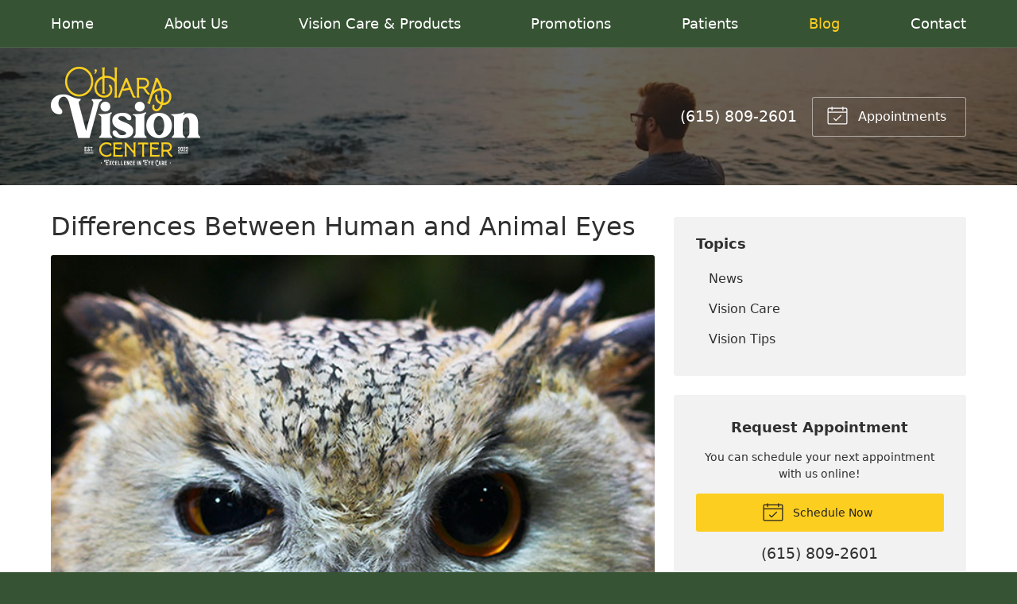

--- FILE ---
content_type: text/css
request_url: https://oharavisioncenter.com/wp-content/themes/child-themes/oharavisioncenter/style.css?=1653080690
body_size: 1349
content:
/*
Theme Name: O'Hara Vision Center
Theme URI: http://getflexsite.com
Description: Custom child theme created for the FlexSite network
Author: Avelient
Version: 1.0.0
Template: vs6
Text Domain: vs6-child
*/

/*==============================================================================
  @Base Styles
==============================================================================*/

body {
  background: #365333;
}
/* .header {
  background: #efefef;
} */
.nav {
  background: #365333;
}
.action-menu {
  background: #606060;
}
.main {
  background: #fff;
}

@media (min-width: 760px) {
  .action-menu {
    background: none;
  }
}

.footer-copyright {
  background: #365333;
}

.home .main,
.featured-testimonials,
.featured-action:after {
  background: #f3f7f3;
}

/**
 * Custom Work
 */

body:not(.home) .footer-content-wrap {
  background: #f3f7f3 !important;
}

.logo img {
  margin: 0 0;
}

.banner .banner-content .banner-action .phone .number a,
.header .action-menu .text a {
  color: #fff;
}

.vs-logo-sec {
  background: url(/fs-shared/dist/img/vs-logo-sec-light.svg) no-repeat center
    center;
  background-size: 180px 47px;
}

.footer-copyright {
  color: #fff;
}

.footer-copyright a {
  color: #fff !important;
}

.footer-copyright a:hover {
  color: rgba(255, 255, 255, 0.75) !important;
}

.featured-action a p,
.post-action .timestamp {
  color: #757575;
}

.footer-copyright .sep {
  color: #fff;
}

h2,
h1 + h2,
h1 + p + h2,
h1 + .partner + h2 {
  color: #8d7207;
}

/**
 * Links
 */
a,
h1 a,
h2 a,
h3 a,
h4 a,
h5 a,
h6 a,
.h1 a,
.h2 a,
.h3 a,
.h4 a,
.h5 a,
.h6 a,
.footer a,
.footer .vcard a {
  color: #507b4c;
}

a:hover,
h1 a:hover,
h2 a:hover,
h3 a:hover,
h4 a:hover,
h5 a:hover,
h6 a:hover,
.h1 a:hover,
.h2 a:hover,
.h3 a:hover,
.h4 a:hover,
.h5 a:hover,
.h6 a:hover,
.footer .vcard a:hover {
  color: #365333;
}

/**
 * Stars
 */
ol.stars .icon-star {
  color: #365333;
}

/*==============================================================================
  @Header
==============================================================================*/

/**
* Custom Logo Styles
* Rename #header-child.php & remove comment from this css to activate.
*

.header {
  padding: 0.5em 0;
}

.logo img {
  margin: 0rem 0 !important;
  padding: 0 !important;
  border-radius: 0px !important;
}
*/

.nav-menu > li > a {
  color: #365333;
}
.nav-menu > li:hover > a,
.nav-menu > li > a:focus,
.nav-menu > li > a:hover {
  color: #404040;
}
.nav-menu > li.current_page_ancestor > a,
.nav-menu > li.current_page_item > a,
.nav-menu > li.current_page_parent > a {
  color: #909090;
}

.text-light .nav-menu > li > a {
  color: #fff;
}
.text-light .nav-menu > li:hover > a,
.text-light .nav-menu > li > a:focus,
.text-light .nav-menu > li > a:hover,
.text-light .nav-menu > li.current_page_ancestor > a,
.text-light .nav-menu > li.current_page_item > a,
.text-light .nav-menu > li.current_page_parent > a {
  color: #fcce1f;
}

@media (min-width: 760px) {
  .action-menu .button {
    background-color: rgba(0, 0, 0, 0.05);
  }
  .action-menu .button:focus,
  .action-menu .button:hover {
    background-color: #fff;
  }
  .action-menu .button.text {
    color: #404040;
  }
  .action-menu .button.text:hover {
    color: #365333;
  }
}

/*==============================================================================
  @Buttons
==============================================================================*/

.button.primary,
.widget .button,
.main .gform_wrapper .gform_footer input.button,
.main .gform_wrapper .gform_footer input[type="submit"],
.main .gform_wrapper .gform_page_footer input.button,
.main .gform_wrapper .gform_page_footer input[type="submit"] {
  background-color: #fcce1f;
  color: #212121;
}
.button.primary:hover,
.widget .button:hover,
.main .gform_wrapper .gform_footer input.button:hover,
.main .gform_wrapper .gform_footer input[type="submit"]:hover,
.main .gform_wrapper .gform_page_footer input.button:hover,
.main .gform_wrapper .gform_page_footer input[type="submit"]:hover,
.button.primary:focus,
.widget .button:focus,
.main .gform_wrapper .gform_footer input.button:focus,
.main .gform_wrapper .gform_footer input[type="submit"]:focus,
.main .gform_wrapper .gform_page_footer input.button:focus,
.main .gform_wrapper .gform_page_footer input[type="submit"]:focus {
  background-color: #4a7246;
}

/**
 * Outline Buttons
 */
.button.outline,
.nav-posts a {
  border-color: rgba(0, 0, 0, 0.1);
}
.button.outline:hover,
.nav-posts a:hover,
.button.outline:focus,
.nav-posts a:focus {
  border-color: #4a7246;
}

/*==============================================================================
  @Navigation
==============================================================================*/

.nav-menu ul > li.current_page_item > a,
.nav-menu ul > li.current_page_parent > a,
.nav-menu ul > li.current_page_ancestor > a {
  color: #365333;
}

/*==============================================================================
  @Featured Action
==============================================================================*/

.featured-action a .icon {
  color: #365333;
}

.featured-action a:hover h2 {
  color: #365333;
}

/*==============================================================================
  @Widgets
==============================================================================*/

/**
 * Global
 */
.widget h2 a:hover,
.widget h3 a:hover,
.widget .soften-text:hover {
  color: #4a7246;
}

/**
 * Sub Navigation
 */
.widget-nav ul li a:hover {
  background-color: rgba(255, 255, 255, 1);
}
.widget-nav ul > li.current_page_ancestor > a,
.widget-nav ul > li.current_page_item > a,
.widget-nav ul > li.current_page_parent > a {
  color: #365333;
}

/**
 * Featured
 */
.widget-featured ul a:hover .text {
  color: #4a7246;
}

/*==============================================================================
  @Listing Subpages
==============================================================================*/

.listing-subpages a {
  color: #303030;
}
.listing-subpages a h3 {
  color: #303030;
}
.listing-subpages a .icon {
  color: #365333;
}
.listing-subpages a:hover {
  border-color: #365333;
}
.listing-subpages a:hover h3 {
  color: #303030;
}

/*==============================================================================
  @Featured Blog
==============================================================================*/

.featured-blog a:hover {
  color: #365333;
}

/*==============================================================================
  @Testimonial
==============================================================================*/

.media-image-placeholder {
  color: #365333;
}

/*==============================================================================
  @Footer
==============================================================================*/

.footer a:hover,
.footer-list li a:hover {
  color: #4a7246;
}
